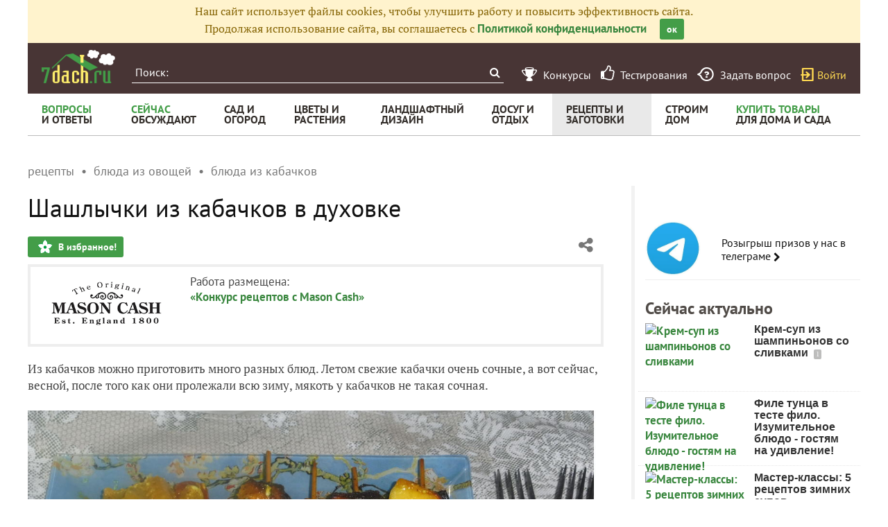

--- FILE ---
content_type: text/html; charset=utf-8
request_url: https://recepty.7dach.ru/28101959NaTa/shashlychki-iz-kabachkov-v-duhovke-252639.html
body_size: 18854
content:




<!doctype html>
<html class="no-js" lang="ru">
<head>
	
	<meta charset="utf-8"/>
	<meta http-equiv="X-UA-Compatible" content="IE=edge"/>
			<meta name="viewport" content="width=device-width, initial-scale=1.0">
			<meta HTTP-EQUIV="Access-Control-Allow-Origin" CONTENT="https://relap.io">
	
		<meta property="og:type" content="website" />

					<meta property="og:image" content="https://img.7dach.ru/image/500-300/44/99/36/2020/05/07/9f382b.jpg"/>
			<meta property="og:image:width" content="500"/><meta property="og:image:height" content="300"/>
		
											<meta property="yandex_recommendations_title" content="Шашлычки из кабачков в духовке"/>
		
					
					
		<script>window.yaContextCb = window.yaContextCb || []</script>
		<script src="https://yandex.ru/ads/system/context.js" async></script>

		<!--AdFox START-->
		<!--7dachru-->
		<!--Площадка: 7dach.ru / * / *-->
		<!--Тип баннера: Fullscreen-->
		<!--Расположение: верх страницы-->
		<div id="adfox_1734624491891295"></div>
		<script>
			window.yaContextCb.push(()=>{
				Ya.adfoxCode.create({
					ownerId: 277363,
					containerId: 'adfox_1734624491891295',
					type: 'fullscreen',
					platform: 'touch',
					params: {
						pp: 'g',
						ps: 'czqr',
						p2: 'gkja'
					}
				})
			})
		</script>
	
	<meta name="description" content="Из кабачков можно приготовить много разных блюд. Летом свежие кабачки очень сочные, а вот сейчас, весной, после того как они"/>
	<meta property="og:title" content="Шашлычки из кабачков в духовке - пошаговый рецепт приготовления с фото"/>
	<meta property="fb:app_id" content="158275640990620"/>
	<meta property="fb:pages" content="145846922251311" />
	<meta name="p:domain_verify" content="33d44a426fa435063e6ea79397d278a8"/>
	<link rel="manifest" href="/manifest.json">
	<meta name="theme-color" content="#439d48">
	<title>Шашлычки из кабачков в духовке - пошаговый рецепт приготовления с фото</title>

			<link href="https://recepty.7dach.ru/templates/skin/banana/images/favicon.ico?v=5" rel="shortcut icon" />
	
	<link rel="search" type="application/opensearchdescription+xml" href="https://7dach.ru/search/opensearch/" title="7dach.ru" />

			<link rel="alternate" type="application/rss+xml" href="https://7dach.ru/rss/comments/252639/" title="Шашлычки из кабачков в духовке" />
	
			<link rel="canonical" href="https://recepty.7dach.ru/28101959NaTa/shashlychki-iz-kabachkov-v-duhovke-252639.html" />
		<meta property="og:url" content="https://recepty.7dach.ru/28101959NaTa/shashlychki-iz-kabachkov-v-duhovke-252639.html"/>
	
	
	
			<link rel="amphtml" href="https://recepty.7dach.ru/28101959NaTa/shashlychki-iz-kabachkov-v-duhovke-252639.amp.html"/>
	
	
	
	
					
	<link rel="preload" as="image" href="https://img.7dach.ru/image/600/44/99/36/2020/05/07/9f382b.jpg" imagesrcset="https://img.7dach.ru/image/400/44/99/36/2020/05/07/9f382b.jpg 400w, https://img.7dach.ru/image/600/44/99/36/2020/05/07/9f382b.jpg 600w, https://img.7dach.ru/image/900/44/99/36/2020/05/07/9f382b.jpg 900w, https://img.7dach.ru/image/1200/44/99/36/2020/05/07/9f382b.jpg 1200w">

		
		<script type="text/javascript">!function(){var t=document.createElement("script");t.type="text/javascript",t.async=!0,t.src='https://vk.com/js/api/openapi.js?169',t.onload=function(){VK.Retargeting.Init("VK-RTRG-1290418-eKTHj"),VK.Retargeting.Hit()},document.head.appendChild(t)}();</script>
	

	<link rel='preload' as='style' href='/cache/1106-2stopic.css?v=1106-2'><link rel='stylesheet' type='text/css' href='/cache/1106-2stopic.css?v=1106-2' />
	
	<!-- no additional css -->

	<script type="text/javascript">
		
		var d7 = d7||{};
		

		var DIR_WEB_ROOT 			= 'https://7dach.ru';
var DIR_WEB_RECEPTY         = 'https://recepty.7dach.ru';
var DIR_STATIC_SKIN 		= 'https://recepty.7dach.ru/templates/skin/banana';
var DIR_ROOT_ENGINE_LIB 	= 'https://7dach.ru/engine/lib';
var LIVESTREET_SECURITY_KEY = 'af77e81a9e7c360e209bd919b1cf31d0';
var SESSION_ID				= 'mrtduqt9s0aj2r1ucsmbs05kr6';
var BLOG_USE_TINYMCE		= '1';
var YANDEX_SEARCHID         = '2461407';
var SITE_PROJECT            = 'recepty';

window.dataLayer = window.dataLayer || [];
function gtag(){ dataLayer.push(arguments); }

var _gaq = _gaq || { };

_gaq.push = function(params){
	if (params[0] == '_trackPageview') {
		gtag('event', 'page_view', { 'page_path': params[1] });
	} else {
		let googleParams = {
			'event_category': params[1],
			'event_label': params[3]
		};
		if (typeof params[4] != "undefined") {
			googleParams['value'] = params[4];
		}
		//console.log([params[2], googleParams]);
		gtag('event', params[2], googleParams);
	}
};

		var aRouter = {
			tag:'/tag/',market:'/market/',ajax:'/ajax/',people:'/people/',settings:'/settings/',feed:'/feed/',admin:'/admin/',openid_settings:'/openid_settings/', gallery:'/gallery/', blog:'/blog/',
			talk:'/talk/', academy:'/academy/', moderation:'/moderation/', contest:'/contest/', registration:'/registration/', topic:'/topic/'
		};

				var USER_ADMIN = false;
		var USER_ID = false;
		var USER_MAIL = false;
		
		d7.USER_ADMIN = USER_ADMIN;
		d7.USER_ID = USER_ADMIN;
		d7.USER_MAIL = USER_MAIL;

						var HB_CONTEXT = {
			tag_month: "yanvar",
			li_referrer: escape(document.referrer),
			li_screen: ((typeof(screen)==="undefined")?"":
					";s"+screen.width+"*"+screen.height+"*"+(screen.colorDepth?
							screen.colorDepth:screen.pixelDepth)),
			li_url: escape(document.URL),
			li_random: Math.random(),
			ls_action: "blog",
			ls_event: "mason_cash_2020",
			is_root_page: false,
			is_actual_page: false,
			is_comments_page: false,
			is_questions_page: false,
			is_contest_page: false,
			is_recipee_page: false,
			is_exchange_page: false,
			is_help_page: false,
		};

				var TOPIC_ID 		= 252639;
		var TOPIC_SEGMENT_ID= 4;
		
				
				var MAIN_TAG = 'блюда из кабачков';
		var MAIN_TAG_MORPHS = {"Р":"блюд из кабачков","Д":"блюдам из кабачков","В":"блюда из кабачков","Т":"блюдами из кабачков","П":"блюдах из кабачков","П-о":"о блюдах из кабачков"};
		
		d7.TOPIC_ID = TOPIC_ID;
		d7.TOPIC_SEGMENT_ID = TOPIC_SEGMENT_ID;
		d7.MAIN_TAG = MAIN_TAG;
		d7.MAIN_TAG_MORPHS = MAIN_TAG_MORPHS;
				var SHOW_ADS = true;
		d7.SHOW_ADS = SHOW_ADS;
		var GEO_CC = '';
		d7.GEO_CC = GEO_CC;
		var AB_TEST = 'B';
				var RECAPTCHA_SITE_KEY = '6LecqDEUAAAAADDwnH5-lGWHV7LReO4RgWQdihKC';
		d7.RECAPTCHA_SITE_KEY = RECAPTCHA_SITE_KEY;
		var RECAPTCHA_ENABLED = true;
		d7.RECAPTCHA_ENABLED = RECAPTCHA_ENABLED;
		var LS_ROUTER_ACTION = 'blog';
		var LS_ROUTER_EVENT = 'mason_cash_2020';
		
		var tinyMCE = false;

		var $ = function(f){
			if (typeof f==='function') {
				var w = window, n = 'd7onl';
				w[n] = w[n] || [];
				w[n].push(f);
			}
		};
		var $Ready = function(f){
			if (typeof f==='function') {
				var w = window, n = 'd7ojqr';
				w[n] = w[n] || [];
				w[n].push(f);
			}
		};
		window.addEventListener('DOMContentLoaded', function (et){
			var a = window['d7onl'] || [];
			for(var i=0; i<a.length;i++){a[i](et);}

		});
		window.addEventListener('load', function (et){
			var a = window['d7ojqr'] || [];
			for(var i=0; i<a.length;i++){a[i](jQuery);}
		});

		d7.isDesktop = function(){
			return (!$('body').hasClass('mobile-enabled') || (screen.width && screen.width>=720));
		};
		d7.isMobile = function(){ return !d7.isDesktop();};
		d7.jquiQueue = [];
		d7.jqReady = function(f){
			d7.jquiQueue.push(f);
		};
		d7.addScript = function(src, callback) {
			var script = document.createElement('script');
			script.src = src;
			script.async = true;
			document.body.appendChild(script);
			if (callback) script.onload = function(){
				callback();
			}
		};
		d7.withHandlebars = function(callback){
			if (typeof Handlebars==='undefined') {
				d7.addScript('/engine/lib/external/handlebars.runtime.min.js');
				d7.addScript('/templates/skin/banana/js/handlebars.js', callback);
			}else{
				callback();
			}
		};
		d7.jquiLoaded = function () {
			for(var i=0; i<d7.jquiQueue.length;i++){
				d7.jquiQueue[i]();
			}
		};

		d7.ADS_FULLSCREEN_LOADED = false;

		
		$Ready(function() {
			ls.lang.load({"blog_join":"\u041f\u043e\u0434\u043f\u0438\u0441\u0430\u0442\u044c\u0441\u044f \u043d\u0430 \u0436\u0443\u0440\u043d\u0430\u043b","blog_leave":"\u041f\u043e\u043a\u0438\u043d\u0443\u0442\u044c"});
			ls.registry.set('comment_max_tree',5);
			ls.registry.set('block_stream_show_tip',true);
		});
	</script>

	
	
	
									<script async type="text/javascript" src="//s.luxcdn.com/t/218522/360_light.js"></script>
			
		
					<script async src="https://lenta.sparrow.ru/js/loader.js"></script>
	
	<script type="text/javascript">
	/* inj header Native actions */
    $Ready(function(){
                    ls.registry.set('user_is_authorization',false);
            });

</script>


</head>

	
	
		
<body class=" ls-user-role-guest ls-user-role-not-admin mobile-enabled has-floating-hat">

	
	<script>(function(){function a(){__clADF__.adxAllowed(0)}var b=window,c=b.document,d=c.getElementsByTagName('head')[0];d||(d=c.createElement('head'),b.appendChild(d)),b.__clADF__={state:0,loaded:0,adxAllowed:function(a){if(1!=this.loaded){n='adfoxAsyncParams',b[n]&&b[n].forEach(function(b){b.params.pk=a}),n1=n+'Scroll',b[n1]&&b[n1].forEach(function(b){b[0].params.pk=a}),n1=n+'Adaptive',b[n1]&&b[n1].forEach(function(b){b[0].params.pk=a}),n='Adaptive',b[n]&&b[n].forEach(function(b){b[0].params.pk=a}),this.state=a;var d=document.createElement('script');d.setAttribute('src','https://yastatic.net/pcode/adfox/loader.js'),d.setAttribute('async','async');var e=c.getElementsByTagName('head')[0];e||(e=c.createElement('head'),b.appendChild(e)),e.appendChild(d),this.loaded=1}}};var e=c.createElement('script');e.setAttribute('src','//clickiocdn.com/hbadx/?f=__clADF__&rt='+new Date().getTime()+'&site_id=218522&title='+encodeURIComponent(c.title)+'&r='+encodeURIComponent(c.referrer)),e.setAttribute('async','async'),e.onreadystatechange=function(){'loaded'!=this.readyState&&'complete'!=this.readyState&&setTimeout(a,0)},e.onerror=function(){setTimeout(a,0)},d.appendChild(e),setTimeout(a,3e3)})();</script>


	<script src="https://recepty.7dach.ru/templates/skin/banana/js/adfox.js?v=5"></script>


	


						
				<script class='__lxGc__' type='text/javascript'>
					((__lxGc__=window.__lxGc__||{'s':{},'b':0})['s']['_218522']=__lxGc__['s']['_218522']||{'b':{}})['b']['_706397']={'i':__lxGc__.b++};
				</script>
			


			<!--AdFox START-->
			<!--7dachru-->
			<!--Площадка: 7dach.ru / * / *-->
			<!--Тип баннера: Fullscreen-->
			<!--Расположение: верх страницы-->
			<div id="adfox_1734624491891295"></div>
			<script>
				window.yaContextCb.push(()=>{
					Ya.adfoxCode.create({
						ownerId: 277363,
						containerId: 'adfox_1734624491891295',
						type: 'fullscreen',
						platform: 'touch',
						params: {
							pp: 'g',
							ps: 'czqr',
							p2: 'gkja'
						}
					})
				})
			</script>
			
			
	



	

											
        
    

    
                    




        
	

						    <div class="js-habitomato lazyload habitomato habitomato_background"
         id="habitomato-39-447-513"
         data-type="html"
         data-id="513"
         data-code="background"
         data-campaign-code="background" data-main="1"         data-place-code="background"
         data-url="">
        <script>
 if (window.innerWidth >= 1200) {
 	adfoxAdd([{
 		ownerId: 277363,
 		containerId: 'adfox_158618747970045202',
 		params: {
 			pp: 'g',
 			ps: 'czqr',
 			p2: 'gtnx'
 		},
 		onRender: function() {
 			$('body').addClass('adfox-background');
 		}
 	}]);
 }
 </script>
    </div>   
                    <div id="adfox_158618747970045202"></div>
            					


<div id="outer_container">
	
	
	
				
	
	<div id="container" class="">

		
					<div style="background-color:#fff3cd; color: #856404; padding: 5px 10px; text-align: center;">
				Наш сайт использует файлы cookies, чтобы улучшить работу и повысить эффективность сайта.<br/>
				Продолжая использование сайта, вы соглашаетесь с <a href="https://7dach.ru/page/privacy/" target="_blank">Политикой конфиденциальности</a>
				<span class="button button_primary button-small"
					  style="margin-left: 15px; cursor: pointer;"
					  onclick="$(this).parent().hide(); $.cookie('privacy_accept', 1, {
							  expires : 365,
							  path: '/',
							  domain: '.7dach.ru'
							  });">ок</span>
			</div>
		
					<div class="nav header-top js-header-top">
    <div class="header-top__left">
        <span class="header-top__mobile-menu js-header-top-mobile-menu">
            <i class="fa fa-bars"></i>
        </span>
        <a class="header-top__logo" href="https://7dach.ru" title="Клуб любителей дачи 7dach.ru" alt="Клуб любителей дачи 7dach.ru"></a>

		
        <form class="header-top__search js-header-top-search" action="https://7dach.ru/tag/" method="GET">
            <input class="header-top__search-input js-header-top-search-input" type="text" placeholder="Поиск:" name="q"/>
            <button class="header-top__search-submit" type="submit" value="Найти" title="Искать!">
                <span class="fa fa-search"></span>
            </button>
        </form>
    </div>
    <div class="header-top__menu js-header-top-menu">
		<span class="header-top-menu-item header-top-menu-item_mobile_hidden">
			<a href="#" data-url="https://7dach.ru/page/contests/"
			   data-qa-label="Конкурсы" class="icomoon icomoon_contest" title="Конкурсы">
				<span class="header-top-menu-item__text">Конкурсы</span>
			</a>
		</span>

		<span class="header-top-menu-item header-top-menu-item_mobile_hidden">
			<a href="#" data-url="https://7dach.ru/page/testirovanie/"
			   data-qa-label="Тестирования" title="Тестирования">
				<span class="header-top-menu-item__text"><i class="fa fa-thumbs-o-up" style="font-size: 23px;"></i> &nbsp;Тестирования</span>
			</a>
		</span>
		
			
			<span class="header-top-menu-item header-top-menu-item_mobile_hidden">
				<a href="#" data-url="https://7dach.ru/topic/add/?blog_id=68" title="Задать вопрос"
				   data-qa-label="Задать вопрос"
				   class="icomoon icomoon_question">
					<span class="header-top-menu-item__text">Задать вопрос</span>
				</a>
			</span>

			
		
                    <span class="header-top-menu-item voiti header-top-menu-item_mobile_hidden">
                <a rel="nofollow" href="https://7dach.ru/login/" data-qa-label="guest_login"
                   class="icomoon icomoon_sign-in js-login-form-show" title="Войти">Войти</a>
            </span>
            </div>
</div>

    <div class="floating-hat FloatingHat">
        <div class="floating-hat__left">
            <a href="https://7dach.ru"
               title="Клуб любителей дачи 7dach.ru"
               alt="Клуб любителей дачи 7dach.ru"
               class="floating-hat__logo"></a>
            <div class="floating-hat__index FloatingHat-Index">
                <i class="fa fa-lg fa-bars"></i>
                <div class="floating-hat__index-text FloatingHat-IndexText">
                </div>
            </div>
            <form action="/tag/" method="GET" class="floating-hat__search FloatingHat-Search">
                <input class="floating-hat__search-input FloatingHat-SearchText" type="text" placeholder="Поиск:" name="q">
                <button type="submit" class="floating-hat__search-button FloatingHat-SearchButton"></button>
            </form>
        </div>
		        <div class="floating-hat__right">
            <div class="floating-hat__social">
                <!-- Yandex Share Buttons -->
                                                <div class="ya-share2" data-services="collections,vkontakte,odnoklassniki,gplus" data-counter=""></div>
                <!-- /buttons -->
            </div><button class="floating-hat__button floating-hat__button_favorites FloatingHat-Favorites"
                          data-topic-id="252639"
                          title="Добавить в Избранное">В избранное</button>
            <button class="floating-hat__button floating-hat__button_thank FloatingHat-Thank"
                    data-topic-title="Шашлычки из кабачков в духовке"
                    data-topic-rating="9"
                    data-topic-id="252639"
                    data-id="vote_button_topic_252639"
                    title="Сказать спасибо автору">Спасибо</button>
        <span class="FloatingHat-Share floating-hat__share"
              data-topic-title="Шашлычки из кабачков в духовке"><i class="fa fa-share-alt"></i></span>
            <span class="FloatingHat-ArrowUp floating-hat__arrow-up"><i class="fa fa-lg fa-arrow-up"></i></span>
        </div>
    </div>
    <div class="floating-hat-share-block FloatingHat-ShareBlock">
        <div class="floating-hat-share-block__title">
            Поделиться ссылкой
        </div>
        <div class="floating-hat-share-block__buttons">
                        <div class="ya-share2" data-services="collections,vkontakte,odnoklassniki,gplus" data-counter=""></div>
        </div>
    </div>
						<div class="nav" id="all_nav">
    <div class="nav-left clearfix">
        
<ul class="menu">
    <li class="fl-menu-now">
        <a href="https://7dach.ru/tag/new/voprosy/"><div>Вопросы <span>и&nbsp;ответы</span></div></a>
    </li>
    <li class="fl-menu-now">
        <a href="https://7dach.ru/comments/"><div>Сейчас <span>обсуждают</span></div></a>
    </li>
    <li >
        <a href="https://7dach.ru/tag/sad-i-ogorod/"><div>сад&nbsp;и <span>огород</span></div></a>
        <span class="fl-menu-underline"></span>
    </li>
    <li >
        <a href="https://7dach.ru/tag/cvety-i-klumby/"><div>Цветы&nbsp;и <span>растения</span></div></a>
        <span class="fl-menu-underline"></span>
    </li>
    <li >
    <a href="https://7dach.ru/tag/landshaftnyy-dizayn/"><div>ландшафтный <span>дизайн</span></div></a>
        <span class="fl-menu-underline"></span>
    </li>
        <li >
        <a href="https://7dach.ru/tag/dosug-i-otdyh/"><div>досуг&nbsp;и <span>отдых</span></div></a>
        <span class="fl-menu-underline"></span>
    </li>
    <li class="active">
        <a href="https://recepty.7dach.ru"><div>рецепты&nbsp;и <span>заготовки</span></div></a>
        <span class="fl-menu-underline"></span>
    </li>
    <li >
        <a href="https://7dach.ru/tag/stroim-dom/"><div>строим <span>дом</span></div></a>

        <span class="fl-menu-underline"></span>
    </li>
    <li class="fl-menu-now ">
        <a href="https://7dach.ru/market/"><div>Купить&nbsp;товары <span>для&nbsp;дома&nbsp;и&nbsp;сада</span></div></a>
    </li>
</ul>
    </div>
</div>
<div class="main-wrapper">

    


<div style="width: 100%; text-align: center" id="top_banner">


											


    
	
        						            <div style="width: 100%; position: relative;" class="clearfix">
								

						    <div class="js-habitomato lazyload habitomato habitomato_topline"
         id="habitomato-18-397-457"
         data-type="html"
         data-id="457"
         data-code="topline"
         data-campaign-code="topline" data-main="1"         data-place-code="topline"
         data-url="">
        <div id='adfox_154400459353638946'></div>
<script>
if (window.outerHeight < 1000) {
    var params = {pp: 'g', ps: 'czqr', p2: 'hejp'};
} else {
    var params = {pp: 'g', ps: 'czqr', p2: 'geua'};
}

adfoxAdd([{
    ownerId: 277363,
    containerId: 'adfox_154400459353638946',
    params: params
}]);
</script>
    </div>   
    								</div>
        
    </div>








            <div class="topic-breadcrumbs"
             itemscope="" itemtype="http://schema.org/BreadcrumbList">
            <span itemprop="itemListElement" itemscope="" itemtype="http://schema.org/ListItem" class="topic-breadcrumbs__item-wrapper"><a itemprop="item" class="topic-breadcrumbs__link" data-ga-category="breadcrumbs" data-ga-action="blog" data-ga-label="рецепты" href="https://recepty.7dach.ru"><span itemprop="name" class="topic-breadcrumbs__item">рецепты</span></a><meta itemprop="position" content="1" /></span><span itemprop="itemListElement" itemscope="" itemtype="http://schema.org/ListItem" class="topic-breadcrumbs__item-wrapper"><a itemprop="item" class="topic-breadcrumbs__link" data-ga-category="breadcrumbs" data-ga-action="blog" data-ga-label="блюда из овощей" href="https://recepty.7dach.ru/tag/blyuda-iz-ovoschey/"><span itemprop="name" class="topic-breadcrumbs__item">блюда из овощей</span></a><meta itemprop="position" content="2" /></span><span itemprop="itemListElement" itemscope="" itemtype="http://schema.org/ListItem" class="topic-breadcrumbs__item-wrapper"><a itemprop="item" class="topic-breadcrumbs__link" data-ga-category="breadcrumbs" data-ga-action="blog" data-ga-label="блюда из кабачков" href="https://recepty.7dach.ru/tag/blyuda-iz-kabachkov/"><span itemprop="name" class="topic-breadcrumbs__item">блюда из кабачков</span></a><meta itemprop="position" content="3" /></span>        </div>
    
									
<div id="wrapper" >
    <div id="content" role="main" itemscope itemtype="http://schema.org/Recipe"  >
		    	

	    
			


	
			            
    <div class="document-item-topic topic-type-topic js-topic js-7pisem-topic" data-topic-id="252639">
    <a name="topicHead" class="anchor-h1 floating-hat-anchor" data-title="Шашлычки из кабачков в духовке"></a>
                
    <h1 class="topic-title" itemprop="name">Шашлычки из кабачков в духовке</h1>

	
			<div class="js-topic-top-controls">
    <div class="document-item-buttons">
        <span class="document-item-buttons-group document-item-buttons-group_left">
            <button type="button" class="button button_primary button_favourite"
                    data-ga-category="topic" data-ga-action="top_favourite" data-ga-label="Шашлычки из кабачков в духовке - пошаговый рецепт приготовления с фото"
                    onclick="ls.favourite.showFavouriteWindow(this, 252639, 'topic');">
                В избранное!
            </button>
                                            </span>
        <span class="document-item-buttons-group document-item-buttons-group_right">
            <span class="profile-share js-habicasa-popup" data-type="cover">
                <i class="fa fa-share-alt"></i>
                <div class="js-habicasa-popup-body habicasa-popup-body">
                    <div class="habicasa-popup-content-block">
                        <div class="habicasa-popup-content-note">Поделиться ссылкой</div>
                                                <div class="ya-share2"
                             data-services="collections,vkontakte,odnoklassniki,gplus"
							                              data-counter=""
                             data-image="https://7dach.ru/image/500-300/44/99/36/2020/05/07/9f382b.jpg"
                             data-url="https://recepty.7dach.ru/28101959NaTa/shashlychki-iz-kabachkov-v-duhovke-252639.html"></div>
                    </div>
                    <div class="habicasa-popup-content-block">
                        <div class="habicasa-popup-content-note">Копировать ссылку</div>
                        <input type="text" class="input-text input-width-250" data-selection="true"
                               value="https://recepty.7dach.ru/28101959NaTa/shashlychki-iz-kabachkov-v-duhovke-252639.html">
                    </div>
                </div>
            </span>
                                                                                            </span>
    </div>
</div>
<script>
    $Ready(function() {
        var $topicTopControls = $(".js-topic-top-controls");
        $topicTopControls.find('.js-habicasa-popup').each(function(i, el) {
        	ls.habicasaPopup($(el));
        });
        ls.setupGaClicks($topicTopControls);
    });
</script>
	
            <div class="topic-top-context-desc">
			<a style="display: block; float: left; margin-right: 20px" href="https://7dach.ru/blog/mason_cash_2020/"><img src="https://img.7dach.ru/uploads/images/03/69/46/2020/04/01/avatar_blog_495847_1200.png" style="max-width: 200px;"></a>			<div style="min-width: 200px; float: left">Работа размещена:<br/><a href="https://7dach.ru/blog/mason_cash_2020/">«Конкурс рецептов с Mason Cash»</a></div>
			<div style="clear:both"></div>
        </div>
	

					<div class="topic-content text">
    
                        
                
    <div itemprop="recipeInstructions" class="topic-text clearfix">
                                <section class="js-mediator-article">Из кабачков можно приготовить много разных блюд. Летом свежие кабачки очень сочные, а вот сейчас, весной, после того как они пролежали всю зиму, мякоть у кабачков не такая сочная.<em><br/>
<br/>
<img src="https://img.7dach.ru/image/600/44/99/36/2020/05/07/9f382b.jpg" alt="Шашлычки из кабачков" srcset="https://img.7dach.ru/image/400/44/99/36/2020/05/07/9f382b.jpg 400w, https://img.7dach.ru/image/600/44/99/36/2020/05/07/9f382b.jpg 600w, https://img.7dach.ru/image/900/44/99/36/2020/05/07/9f382b.jpg 900w, https://img.7dach.ru/image/1200/44/99/36/2020/05/07/9f382b.jpg 1200w" itemprop="image" width="100%"><br/>
Шашлычки из кабачков<br/>
</em><br/>
Я люблю готовить кабачки в духовке. Предлагаю простой рецепт из кабачков, приготовленных в духовке — это шашлычки из кабачков.<br/>
<br/>
Время приготовления 40-60 минут.<br/>
<br/>
<a name="ingredienty" class="anchor-h3"></a><h3>Ингредиенты</h3><ul><li>Кабачок — 1 шт.</li><li>Соль, специи — по вкусу </li><li>Сметана — 3-4 ст. ложки</li><li>Растительное масло — 2 ст. ложки</li><li>Томаты черри — 20 шт. (замороженные)</li><li>Вода — 4 ст. ложки</li></ul><br/>
<a name="prigotovlenie" class="anchor-h3"></a><h3>Приготовление</h3>Я взяла небольшой кабачок, почистила его, а затем нарезала небольшими кусочками. <br/>
<em><br/>
<img class="lazyload" src="https://7dach.ru/uploads/images/topic/loading830x630.svg" data-src="https://img.7dach.ru/image/600/44/99/36/2020/05/07/bf5fa1.jpg" alt="Кабачок" data-srcset="https://img.7dach.ru/image/400/44/99/36/2020/05/07/bf5fa1.jpg 400w, https://img.7dach.ru/image/600/44/99/36/2020/05/07/bf5fa1.jpg 600w, https://img.7dach.ru/image/900/44/99/36/2020/05/07/bf5fa1.jpg 900w, https://img.7dach.ru/image/1200/44/99/36/2020/05/07/bf5fa1.jpg 1200w" width="100%"><br/>
<em>Кабачок<br/>
<br/>
<img class="lazyload" src="https://7dach.ru/uploads/images/topic/loading830x630.svg" data-src="https://img.7dach.ru/image/600/44/99/36/2020/05/07/7e729b.jpg" alt="Порезала кабачки на куски" data-srcset="https://img.7dach.ru/image/400/44/99/36/2020/05/07/7e729b.jpg 400w, https://img.7dach.ru/image/600/44/99/36/2020/05/07/7e729b.jpg 600w, https://img.7dach.ru/image/900/44/99/36/2020/05/07/7e729b.jpg 900w, https://img.7dach.ru/image/1200/44/99/36/2020/05/07/7e729b.jpg 1200w" width="100%"><br/>
<em>Порезала кабачок на куски<br/>
</em></em></em><br/>
Сложила кусочки кабачка в емкость, посолила, посыпала специями и налила 2 ст. ложки растительного масла. Все перемешала и оставила на 20 минут.<br/>
<em><em><br/>
<img class="lazyload" src="https://7dach.ru/uploads/images/topic/loading830x630.svg" data-src="https://img.7dach.ru/image/600/44/99/36/2020/05/07/53f607.jpg" alt="Кабачки со специями" data-srcset="https://img.7dach.ru/image/400/44/99/36/2020/05/07/53f607.jpg 400w, https://img.7dach.ru/image/600/44/99/36/2020/05/07/53f607.jpg 600w, https://img.7dach.ru/image/900/44/99/36/2020/05/07/53f607.jpg 900w, https://img.7dach.ru/image/1200/44/99/36/2020/05/07/53f607.jpg 1200w" width="100%"><br/>
<em>Специи</em><br/>
<br/>
<img class="lazyload" src="https://7dach.ru/uploads/images/topic/loading830x630.svg" data-src="https://img.7dach.ru/image/600/44/99/36/2020/05/07/ed6bf7.jpg" alt="Специи и кабачок" data-srcset="https://img.7dach.ru/image/400/44/99/36/2020/05/07/ed6bf7.jpg 400w, https://img.7dach.ru/image/600/44/99/36/2020/05/07/ed6bf7.jpg 600w, https://img.7dach.ru/image/900/44/99/36/2020/05/07/ed6bf7.jpg 900w, https://img.7dach.ru/image/1200/44/99/36/2020/05/07/ed6bf7.jpg 1200w" width="100%"><br/>
<em>Специи и кабачок </em><br/>
<br/>
<img class="lazyload" src="https://7dach.ru/uploads/images/topic/loading830x630.svg" data-src="https://img.7dach.ru/image/600/44/99/36/2020/05/07/fc6a4b.jpg" alt="Все перемешала" data-srcset="https://img.7dach.ru/image/400/44/99/36/2020/05/07/fc6a4b.jpg 400w, https://img.7dach.ru/image/600/44/99/36/2020/05/07/fc6a4b.jpg 600w, https://img.7dach.ru/image/900/44/99/36/2020/05/07/fc6a4b.jpg 900w, https://img.7dach.ru/image/1200/44/99/36/2020/05/07/fc6a4b.jpg 1200w" width="100%"><br/>
<em>Все перемешала с растительным маслом<br/>
</em></em></em><br/>
Взяла деревянные шпажки, поочередно надела на них кусочки кабачка и томаты черри. Томаты у меня были замороженные.<br/>
<br/>
<em><em><img class="lazyload" src="https://7dach.ru/uploads/images/topic/loading830x630.svg" data-src="https://img.7dach.ru/image/600/44/99/36/2020/05/07/062fe3.jpg" alt="Куски кабачка на деревянных шпажках" data-srcset="https://img.7dach.ru/image/400/44/99/36/2020/05/07/062fe3.jpg 400w, https://img.7dach.ru/image/600/44/99/36/2020/05/07/062fe3.jpg 600w, https://img.7dach.ru/image/900/44/99/36/2020/05/07/062fe3.jpg 900w, https://img.7dach.ru/image/1200/44/99/36/2020/05/07/062fe3.jpg 1200w" width="100%"><br/>
<em>Куски кабачка на деревянных шпажках<br/>
</em></em></em><br/>
Часть кусочков кабачка у меня осталась. Я выложила эти кусочки на дно емкости для запекания, а также в емкость положила оставшиеся томаты черри. Налила 4 ст. ложки воды.<br/>
<br/>
<em><em><img class="lazyload" src="https://7dach.ru/uploads/images/topic/loading830x630.svg" data-src="https://img.7dach.ru/image/600/44/99/36/2020/05/07/b12ad5.jpg" alt="Укладываем шашлычки" data-srcset="https://img.7dach.ru/image/400/44/99/36/2020/05/07/b12ad5.jpg 400w, https://img.7dach.ru/image/600/44/99/36/2020/05/07/b12ad5.jpg 600w, https://img.7dach.ru/image/900/44/99/36/2020/05/07/b12ad5.jpg 900w, https://img.7dach.ru/image/1200/44/99/36/2020/05/07/b12ad5.jpg 1200w" width="100%"><br/>
<em>Укладываем кусочки кабачка на дно<br/>
</em></em></em><br/>
Положила шашлычки из кабачков на бортики емкости для запекания и отправила в разогретую до 180°С духовку на 20 минут.<br/>
<br/>
<em><em><em><img class="lazyload" src="https://7dach.ru/uploads/images/topic/loading830x630.svg" data-src="https://img.7dach.ru/image/600/44/99/36/2020/05/07/f91de5.jpg" alt="Укладываем шашлычки" data-srcset="https://img.7dach.ru/image/400/44/99/36/2020/05/07/f91de5.jpg 400w, https://img.7dach.ru/image/600/44/99/36/2020/05/07/f91de5.jpg 600w, https://img.7dach.ru/image/900/44/99/36/2020/05/07/f91de5.jpg 900w, https://img.7dach.ru/image/1200/44/99/36/2020/05/07/f91de5.jpg 1200w" width="100%"><br/>
<em>Укладываем шашлычки</em><br/>
<br/>
<img class="lazyload" src="https://7dach.ru/uploads/images/topic/loading830x630.svg" data-src="https://img.7dach.ru/image/600/44/99/36/2020/05/07/31dd93.jpg" alt="Запекаем" data-srcset="https://img.7dach.ru/image/400/44/99/36/2020/05/07/31dd93.jpg 400w, https://img.7dach.ru/image/600/44/99/36/2020/05/07/31dd93.jpg 600w, https://img.7dach.ru/image/900/44/99/36/2020/05/07/31dd93.jpg 900w, https://img.7dach.ru/image/1200/44/99/36/2020/05/07/31dd93.jpg 1200w" width="100%"><br/>
<em>Запекаем</em><br/>
</em></em></em><br/>
Затем вынула кабачки из духовки, полила сверху сметаной и снова отправила на 10 минут в духовку.<br/>
<br/>
<em><em><em><img class="lazyload" src="https://7dach.ru/uploads/images/topic/loading830x630.svg" data-src="https://img.7dach.ru/image/600/44/99/36/2020/05/07/1d5b1f.jpg" alt="Вынимаем из духовки" data-srcset="https://img.7dach.ru/image/400/44/99/36/2020/05/07/1d5b1f.jpg 400w, https://img.7dach.ru/image/600/44/99/36/2020/05/07/1d5b1f.jpg 600w, https://img.7dach.ru/image/900/44/99/36/2020/05/07/1d5b1f.jpg 900w, https://img.7dach.ru/image/1200/44/99/36/2020/05/07/1d5b1f.jpg 1200w" width="100%"><br/>
<em>Вынимаем из духовки</em><br/>
<br/>
<img class="lazyload" src="https://7dach.ru/uploads/images/topic/loading830x630.svg" data-src="https://img.7dach.ru/image/600/44/99/36/2020/05/07/e66082.jpg" alt="Выкладываем сверху сметану" data-srcset="https://img.7dach.ru/image/400/44/99/36/2020/05/07/e66082.jpg 400w, https://img.7dach.ru/image/600/44/99/36/2020/05/07/e66082.jpg 600w, https://img.7dach.ru/image/900/44/99/36/2020/05/07/e66082.jpg 900w, https://img.7dach.ru/image/1200/44/99/36/2020/05/07/e66082.jpg 1200w" width="100%"><br/>
<em>Выкладываем сверху сметану</em><br/>
</em></em></em><br/>
Поставила кабачки подрумяниваться уже при 200°С.<br/>
<br/>
<em><em><em><img class="lazyload" src="https://7dach.ru/uploads/images/topic/loading830x630.svg" data-src="https://img.7dach.ru/image/600/44/99/36/2020/05/07/4d0b8b.jpg" alt="Кабачки приготовленные в духовке" data-srcset="https://img.7dach.ru/image/400/44/99/36/2020/05/07/4d0b8b.jpg 400w, https://img.7dach.ru/image/600/44/99/36/2020/05/07/4d0b8b.jpg 600w, https://img.7dach.ru/image/900/44/99/36/2020/05/07/4d0b8b.jpg 900w, https://img.7dach.ru/image/1200/44/99/36/2020/05/07/4d0b8b.jpg 1200w" width="100%"><br/>
<em>Кабачки, приготовленные в духовке<br/>
</em></em></em></em><br/>
Муж ел запеченные кабачки, которые были внизу — в емкости для запекания, а я — те, что были приготовлены на шпажках. Кушали их с соусом, этот соус был приготовлен из домашней сметаны с чесноком и укропом.<br/>
<br/>
<em><em><em><img class="lazyload" src="https://7dach.ru/uploads/images/topic/loading830x630.svg" data-src="https://img.7dach.ru/image/600/44/99/36/2020/05/07/b379d7.jpg" alt="Шашлычки из кабачков" data-srcset="https://img.7dach.ru/image/400/44/99/36/2020/05/07/b379d7.jpg 400w, https://img.7dach.ru/image/600/44/99/36/2020/05/07/b379d7.jpg 600w, https://img.7dach.ru/image/900/44/99/36/2020/05/07/b379d7.jpg 900w, https://img.7dach.ru/image/1200/44/99/36/2020/05/07/b379d7.jpg 1200w" width="100%"><br/>
<em>Шашлычки из кабачков</em><br/>
</em></em></em><br/>
Приятного аппетита!<em><br/>
<br/>
<img class="lazyload" src="https://7dach.ru/uploads/images/topic/loading830x630.svg" data-src="https://img.7dach.ru/image/600/44/99/36/2020/05/07/b4f10b.jpg" alt="Шашлычки из кабачков" data-srcset="https://img.7dach.ru/image/400/44/99/36/2020/05/07/b4f10b.jpg 400w, https://img.7dach.ru/image/600/44/99/36/2020/05/07/b4f10b.jpg 600w, https://img.7dach.ru/image/900/44/99/36/2020/05/07/b4f10b.jpg 900w, https://img.7dach.ru/image/1200/44/99/36/2020/05/07/b4f10b.jpg 1200w" width="100%"><br/>
<br/>
</em></section>
        
                    </div>

                <meta itemprop="recipeIngredient" content="Кабачок — 1 шт, Соль, специи — по вкусу , Сметана — 3-4 ст. ложки, Растительное масло — 2 ст. ложки, Томаты черри — 20 шт. (замороженные), Вода — 4 ст. ложки"/>
<meta itemprop="recipeYield" content=""/>
<meta itemprop="recipeCategory" content=""/>
<meta itemprop="recipeSubCategory" content=""/>
<link itemprop="image" href="https://img.7dach.ru/image/400-300/44/99/36/2020/05/07/9f382b.jpg"/>    
                        	<div id="topic_addons"></div>
	<script>
	$Ready(function() {
					$("#topic_addons").append(
				'<div class="topic-addon-item" data-ga-id="tlink_371">' +
				decodeURIComponent('%3Ciframe%20src%3D%22https%3A%2F%2Frutube.ru%2Fplay%2Fembed%2Fdd5a05c812c7888f8feb4871928758de%2F%3Fdist%3D7dach%26amp%3Banc%3D7dach.ru%22%20width%3D%22720%22%20height%3D%22405%22%3E%3C%2Fiframe%3E') +
				'</div>'
			);
		
		$('#topic_addons .topic-addon-item').one('inview', function() {
			var $el = $(this);
			_gaq.push(['_trackEvent', 'pripiska', $el.data('gaId'), 'view', 0, false]);
		});

    });
    </script>

    
        

                				    <div class="js-habitomato lazyload habitomato habitomato_midline"
         id="habitomato-25-404-464"
         data-type="html"
         data-id="464"
         data-key=""
         data-code="midline"
         data-campaign-code="midline"         data-place-code="midline"
         data-url="">
        <!--AdFox START-->
<!--7dachru-->
<!--Площадка: 7dach.ru / * / *-->
<!--Тип баннера: 970x250_MID-->
<!--Расположение: <середина страницы>-->
<div id="adfox_154459836326642873"></div>
<script>
    adfoxAdd([{
        ownerId: 277363,
        containerId: 'adfox_154459836326642873',
        params: {
            pp: 'h',
            ps: 'czqr',
            p2: 'gezd'
        }
    }]);
</script>
    </div>

    <script>_gaq.push(['_trackEvent', 'topic_footer', 'shop_not_present', MAIN_TAG]);</script>

    
        
            			<div class="clearfix topic-see-also">
			<div class="topic-see-also-title">Это может быть полезным:</div>
			<ul>
									<li>
						<a onclick="_gaq.push(['_trackEvent', 'topic_footer', 'topic_readnext', 'Шашлычки из кабачков в духовке', 9, false]);" href="https://recepty.7dach.ru/fb_787710644753941/kabachki-vot-tak-gotovlyu-prosto-obedenie-193600.html">Кабачки вот так готовлю - просто объедение</a>
					</li>
									<li>
						<a onclick="_gaq.push(['_trackEvent', 'topic_footer', 'topic_readnext', 'Шашлычки из кабачков в духовке', 9, false]);" href="https://recepty.7dach.ru/28101959NaTa/lisichki-s-kabachkami-v-duhovke-319256.html">Лисички с кабачками в духовке</a>
					</li>
							</ul>
		</div>
	    
    
    
                
        <br>
    <span class="tags tags-for-topic"><span>Запись размещена в разделах:
            <a itemprop="keywords" rel="tag" onClick="_gaq.push(['_trackEvent', 'topic_header', 'topic_tag', 'Mason Cash', 0, false]);" href="https://7dach.ru/tag/mason-cash/">Mason Cash</a>, <a itemprop="keywords" rel="tag" onClick="_gaq.push(['_trackEvent', 'topic_header', 'topic_tag', 'конкурс Рецепты из духовки', 0, false]);" href="https://7dach.ru/tag/konkurs-recepty-iz-duhovki/">конкурс Рецепты из духовки</a>, <a itemprop="keywords" rel="category" onClick="_gaq.push(['_trackEvent', 'topic_header', 'topic_strong_tag', 'рецепты', 0, false]);" href="https://recepty.7dach.ru"><strong>рецепты</strong></a>, <a itemprop="keywords" rel="tag" onClick="_gaq.push(['_trackEvent', 'topic_header', 'topic_tag', 'личный опыт читателей', 0, false]);" href="https://7dach.ru/tag/lichnyy-opyt-chitateley/">личный опыт читателей</a>, <a itemprop="keywords" rel="tag" onClick="_gaq.push(['_trackEvent', 'topic_header', 'topic_tag', 'блюда из кабачков', 0, false]);" href="https://recepty.7dach.ru/tag/blyuda-iz-kabachkov/">блюда из кабачков</a>, <a itemprop="keywords" rel="tag" onClick="_gaq.push(['_trackEvent', 'topic_header', 'topic_tag', 'выбор редакции', 0, false]);" href="https://7dach.ru/tag/vybor-redakcii/">выбор редакции</a>, <a itemprop="keywords" rel="category" onClick="_gaq.push(['_trackEvent', 'topic_header', 'topic_strong_tag', 'рецепты для духовки', 0, false]);" href="https://recepty.7dach.ru/tag/recepty-dlya-duhovki/"><strong>рецепты для духовки</strong></a>        </span></span>


    


    <div class="topic-stats">
    <div class="document-item-buttons">
        <span class="document-item-buttons-group document-item-buttons-group_left"
        ><span class="topic-stat-item js-topic-stats-comments"
               data-ga-category="topic" data-ga-action="topic-stats-comments" data-ga-label="Шашлычки из кабачков в духовке - пошаговый рецепт приготовления с фото">
                    <span class="topic-stat-item__count topic-stat-item__count_comments">&nbsp;</span>
                комментарии                </span><span class="topic-stat-item js-topic-stats-thank js-topic-thank-block-252639"
							data-topic-id="252639"
							data-ga-category="topic"
							data-ga-action="topic-stats-thank"
							data-ga-label="Шашлычки из кабачков в духовке - пошаговый рецепт приготовления с фото">
                    <span class="topic-stat-item__count topic-stat-item__count_thanks js-topic-thank-count-252639">                9</span>
                    спасибо за запись                </span><span class="topic-stat-item js-topic-favourite-block-252639 js-topic-stats-favourite"
							data-ga-category="topic"
							data-ga-action="topic-stats-favourite"
							data-ga-label="Шашлычки из кабачков в духовке - пошаговый рецепт приготовления с фото">
                    <span class="topic-stat-item__count topic-stat-item__count_favourite js-topic-favourite-count-252639">&nbsp;</span>
                в избранное                </span><span class="topic-stat-item topic-stat-item_static">
                    <span class="topic-stat-item__count topic-stat-item__count_read">4754</span>
                просмотра                </span>
        </span>
        <span class="document-item-buttons-group document-item-buttons-group_right">
            <span class="profile-share js-habicasa-popup" data-type="cover">
                <i class="fa fa-share-alt"></i>
                <div class="js-habicasa-popup-body habicasa-popup-body">
                    <div class="habicasa-popup-content-block">
                        <div class="habicasa-popup-content-note">Поделиться ссылкой</div>
                                                <div class="ya-share2"
                             data-services="collections,vkontakte,odnoklassniki,gplus"
                             data-counter=""
                             data-url="https://recepty.7dach.ru/28101959NaTa/shashlychki-iz-kabachkov-v-duhovke-252639.html"></div>
                    </div>
                    <div class="habicasa-popup-content-block">
                        <div class="habicasa-popup-content-note">Копировать ссылку</div>
                        <input type="text" class="input-text input-width-250" data-selection="true"
                               value="https://recepty.7dach.ru/28101959NaTa/shashlychki-iz-kabachkov-v-duhovke-252639.html">
                    </div>
                </div>
            </span>
                        <span class="ya-share2 profile-share"
                  data-services="collections,vkontakte,odnoklassniki,gplus"
                  data-counter=""
                  data-url="https://recepty.7dach.ru/28101959NaTa/shashlychki-iz-kabachkov-v-duhovke-252639.html"></span>
        </span>
    </div>
</div>

<script>
    $Ready(function() {
        var $topicStats = $(".topic-stats");
        ls.setupGaClicks($topicStats);
        $topicStats.find('.js-habicasa-popup').each(function(i, el) {
            ls.habicasaPopup($(el));
        });
        $topicStats.find('.js-topic-stats-comments').click(function() {
            location.hash = '#topic-comments';
            var $textareaComment = $('.sd-simple-editor-textarea');
        });
        $topicStats.find('.js-topic-stats-thank').click(function() {
            ls.vote.vote(252639,this,1,'topic');
        });
        $topicStats.find('.js-topic-stats-favourite').click(function() {
            ls.favourite.showFavouriteWindow(this, 252639, 'topic');
        });
        // $topicStatsTemp.replaceWith($topicStats);
    });
</script>

            
<div class="topic-author-full clearfix">
    <div class="topic-author-full__header">
		Автор записи:
    </div>
    <div class="topic-author-full__left topic-author-full__left_no-blog">
        <div class="document-item-author" itemprop="author" itemscope itemtype="http://schema.org/Person">
            <a data-ga-category="topic" data-ga-action="user_avatar_bottom" data-ga-label="Шашлычки из кабачков в духовке - пошаговый рецепт приготовления с фото" rel="author"
               href="#" data-url="https://7dach.ru/profile/28101959NaTa/"
               class="document-item-author__avatar document-item-author__avatar_bottom">
                <img data-src="https://img.7dach.ru/uploads/images/44/99/36/2018/12/20/avatar_100x100.jpg?021428" itemprop="image" class="lazyload" title="28101959NaTa" alt="28101959NaTa" />
            </a>
            <span>
                <a data-ga-category="topic" data-ga-action="user_login_bottom" data-ga-label="Шашлычки из кабачков в духовке - пошаговый рецепт приготовления с фото" rel="author"
                   href="#" data-url="https://7dach.ru/profile/28101959NaTa/" class="document-item__main-link">
                    <span itemprop="name">28101959NaTa</span>
                </a>
				                            </span>
            <div class="document-item__data">
                                    <span class="document-item__data-item">Наталья  Т</span>
                                                    <span class="document-item__data-item">Гаврилов Посад</span>
                                <span class="document-item__data-item"><time datetime="2020-05-07T01:32:56+03:00" title="7 мая 2020, 01:32">7 мая 2020, 01:32</time></span>
            </div>
            <div class="topic-author-full__control"><div><button id="vote_button_topic_252639" class="button" data-ga-category="topic_footer" data-ga-action="vote" data-ga-label="Шашлычки из кабачков в духовке" data-ga-value="9" onclick="ls.vote.vote(252639,this,1,'topic');" title="Сказать спасибо!">Сказать спасибо!</button><span class="js-you-thank" style="display: none;"><em>Вы поблагодарили</em></span><span class="topic-stat-item" title="13266 спасибо автору"><span class="topic-stat-item__count topic-stat-item__count_thanks" id="user_count_vote">13266</span></span></div></div>
        </div>
    </div>
</div>



    
    <div style="display:none" class="js-comment-best-preview">
	</div>

</div>

    
				
				
			<div class="topic-subscribe lazyload hidden-sm-down"></div>
		<script>d7.SUBSCRIBE_QUESTION = "Вас заинтересовала эта запись?";</script>
	
		
            <br/>
										

						    <div class="js-habitomato lazyload habitomato habitomato_dir-1"
         id="habitomato-22-401-461"
         data-type="html"
         data-id="461"
         data-code="dir-1"
         data-campaign-code="dir-1" data-main="1"         data-place-code="dir-1"
         data-url="">
        <!--AdFox START-->
<!--7dachru-->
<!--Площадка: 7dach.ru / * / *-->
<!--Тип баннера: 970x250_DIR1-->
<!--Расположение: <середина страницы>-->
<div id="adfox_1544004808712349"></div>
<script>
    adfoxAdd([{
        ownerId: 277363,
        containerId: 'adfox_1544004808712349',
        params: {
            pp: 'h',
            ps: 'czqr',
            p2: 'geug'
        }
    }]);
</script>
    </div>   
    							<br/><br/>
	    
</div> 

                    <br/>
                    <div id="adfox_similar_topics"></div>
            <script>
                adfoxAdd([{
                    ownerId: 277363,
                    containerId: 'adfox_similar_topics',
                    params: {
                        pp: 'h',
                        ps: 'czqr',
                        p2: 'gqqu'
                    }
                }], true);
            </script>
            

    


	
						
													
    <a name="topic-comments" class="floating-hat-anchor" data-title="Комментарии"></a>
<div class="comments lazyload" id="comments">

    <header class="comments-header">
        
        <input type="hidden" id="comment_last_id" value="0" />
        <a rel="nofollow" name="comments"></a>
    </header>


    
        </div>



			<a name="add_comment"></a>
    <div id="comment_id_0">
        <h4 class="simple-editor-reply-header js-simple-editor-reply-header">Пожалуйста, оставьте комментарий</h4>
        <h4 class="simple-editor-reply-header simple-editor-reply-header_active js-simple-editor-reply-header-active"
            hidden="hidden" onclick="ls.comments.setFormText(''); ls.comments.toggleCommentForm(0, false, true); return false;">
            <span>Добавить комментарий к записи</span>
        </h4>
    </div>

<div id="reply" class="reply lazyload">
                        
    <form method="post" class="registration-form simple-editor-form" id="form_comment" onsubmit="return false;" enctype="multipart/form-data">
        
                                                                <textarea name="comment_text" id="form_comment_text" placeholder="Ваш комментарий к записи &quot;Шашлычки из кабачков в духовке&quot;" class="mce-editor markitup-editor input-width-full js-sd-simple-editor-textarea-hidden" data-mcetp="Comment"></textarea>
                    <div class="sd-simple-editor-container js-sd-simple-editor-container" data-type=""		>
	<input type="file" name="img_file" class="js-sd-simple-editor-upload" hidden="hidden" multiple/>
			<div class="js-sd-simple-editor-text-storage sd-simple-editor-text-storage"></div>
				<textarea class="input-width-full js-sd-simple-editor-textarea sd-simple-editor-textarea"
				  placeholder="Ваш комментарий"></textarea>
			<div class="sd-simple-editor sd-simple-editor_smiles">
		<div class="sd-simple-editor__control js-sd-simple-editor-photo-add">
			<i class="fa fa-camera"></i>
		</div>
					<div class="sd-simple-editor__control js-sd-simple-editor-smile-add">
				<i class="fa fa-smile-o"></i>
			</div>
			<div class="sd-simple-editor__smiles js-sd-simple-editor-smiles" hidden="hidden"></div>
			</div>

	<div class="js-sd-simple-editor-image-container"></div>
	</div>
        
        
        

        
        <div class="comment-add-controls">
            
            
                            <div class="comment-add-controls-address">
                    <label class="comment-add-controls-address-group">
                                <span class="comment-add-controls-address-text">
                                    Ваш E-mail:
                                </span>
                        <span class="comment-add-controls-address-inputs">
                                    <input type="text" name="mail" id="registration-mail" value="" class="input-text input-width-200 js-ajax-validate" />
                                    <small class="validate-error-hide validate-error-field-mail"></small>
                                </span>
                    </label>
                    <div class="comment-add-controls-address-group">
                                <span class="comment-add-controls-address-text">
                                    Или через:
                                </span>
                        <div class="comment-add-controls-address-inputs">
                            <div onclick="_gaq.push(['_trackEvent', 'comments', 'add_comment', 'vk', 1, false]);" class="btn-social-action comment vk"><img width="35" data-src="/templates/skin/banana/images/fence/vk.png" class="lazyload"></div>
                            <div onclick="_gaq.push(['_trackEvent', 'comments', 'add_comment', 'ok', 1, false]);" class="btn-social-action comment ok"><img width="35" data-src="/templates/skin/banana/images/fence/ok.png" class="lazyload"></div>
                            <div onclick="_gaq.push(['_trackEvent', 'comments', 'add_comment', 'fb', 1, false]);" class="btn-social-action comment fb"><img width="35" data-src="/templates/skin/banana/images/fence/fb.png" class="lazyload"></div>
                        </div>
                    </div>
                    <script type="text/javascript">
                        $Ready(function(){
                            $('#form_comment').find('input.js-ajax-validate').blur(function(e){
                                console.log("On blur");
                                var aParams={ };
                                ls.user.validateRegistrationField($(e.target).attr('name'),$(e.target).val(),$('#form_comment'),aParams);
                            });
                        });
                    </script>
                </div>
            
            <div class="comment-add-controls-button">
                <button type="submit"  name="submit_comment"
                        id="comment-button-submit"
                        onclick="ls.comments.add('form_comment',252639,'topic'); return false;"
                        class="button button_primary" style="margin-right: 0;">добавить комментарий</button>
            </div>
        </div>


        
        <input type="hidden" name="reply" value="0" id="form_comment_reply" />
        <input type="hidden" name="cmt_target_id" value="252639" id="form_comment_target_id" />
        <input type="hidden" name="cmt_target_type" value="topic" id="form_comment_target_type" />
        <input type="hidden" name="utm_campaign" class="utm_campaign" value="" />
        <input type="hidden" name="utm_medium" class="utm_medium" value="" />
        <input type="hidden" name="utm_source" class="utm_source" value="" />
    </form>
</div>
	


							
			
	
			 	
											

						    <div class="js-habitomato lazyload habitomato habitomato_dir-2"
         id="habitomato-23-402-462"
         data-type="html"
         data-id="462"
         data-code="dir-2"
         data-campaign-code="dir-2" data-main="1"         data-place-code="dir-2"
         data-url="">
        <!--AdFox START-->
<!--7dachru-->
<!--Площадка: 7dach.ru / * / *-->
<!--Тип баннера: 970x250_DIR2-->
<!--Расположение: <середина страницы>-->
<div id="adfox_15440048197157729"></div>
<script>
    adfoxAdd([{
        ownerId: 277363,
        containerId: 'adfox_15440048197157729',
        params: {
            pp: 'h',
            ps: 'czqr',
            p2: 'geuh'
        }
    }]);
</script>
    </div>   
    							<br/><br/>
		
	


<script>
		seeAlsoTopics=[{"id":"246140","img":"https:\/\/img.7dach.ru\/image\/200-200\/17\/83\/58\/2019\/12\/25\/30655a-nomark.jpg","title":"\u041f\u0440\u0430\u0437\u0434\u043d\u0438\u043a \u043a \u043d\u0430\u043c \u043f\u0440\u0438\u0445\u043e\u0434\u0438\u0442: \u043d\u0430 \u0440\u043e\u0441\u0441\u0438\u0439\u0441\u043a\u043e-\u0444\u0438\u043d\u0441\u043a\u043e\u0439 \u0433\u0440\u0430\u043d\u0438\u0446\u0435 \u0432\u0441\u0442\u0440\u0435\u0442\u0438\u043b\u0438\u0441\u044c \u0414\u0435\u0434 \u041c\u043e\u0440\u043e\u0437 \u0438 \u0419\u043e\u0443\u043b\u0443\u043f\u0443\u043a\u043a\u0438","text":"\u041f\u043e\u043a\u0430 \u0432\u0441\u044f \u0441\u0442\u0440\u0430\u043d\u0430 \u0433\u043e\u0442\u043e\u0432\u0438\u0442\u0441\u044f \u043a \u041d\u043e\u0432\u043e\u043c\u0443 \u0433\u043e\u0434\u0443, \u0437\u0430\u043a\u0443\u043f\u0430\u044f \u043f\u043e\u0434\u0430\u0440\u043a\u0438 \u0438 \u0432\u043a\u0443\u0441\u043d\u043e\u0441\u0442\u0438, \u0432\u044b\u0431\u0438\u0440\u0430\u044f \u043c\u0435\u043d\u044e \u0438 \u043d\u0430\u0440\u044f\u0434\u044b, \u0443\u043a\u0440\u0430\u0448\u0430\u044f \u0434\u043e\u043c \u0438 \u0432\u0441\u0435, \u0434\u043e \u0447\u0435\u0433\u043e \u0434\u043e\u0442\u044f\u043d\u0435\u0442\u0441\u044f, \u0414\u0435\u0434 \u041c\u043e\u0440\u043e\u0437 \u0442\u043e\u0436\u2026","url":"https:\/\/7dach.ru\/KaterinaBR\/prazdnik-k-nam-prihodit-na-rossiysko-finskoy-granice-vstretilis-ded-moroz-i-youlupukki-246140.html?utm_source=7dach&utm_medium=teaser&utm_campaign=featured"},{"id":"244269","img":"https:\/\/img.7dach.ru\/image\/200-200\/00\/00\/48\/2019\/11\/12\/bd5f3fda3b-nomark.jpg","title":"\u0418 \u043c\u0435\u0431\u0435\u043b\u044c \u0441\u043e\u0431\u0440\u0430\u0442\u044c, \u0438 \u0432\u0438\u043d\u043e \u043e\u0442\u043a\u0440\u044b\u0442\u044c: \u0431\u043e\u043b\u044c\u0448\u0438\u0435 \u0432\u043e\u0437\u043c\u043e\u0436\u043d\u043e\u0441\u0442\u0438 \u043c\u0430\u043b\u0435\u043d\u044c\u043a\u043e\u0433\u043e Bosch IXO VI","text":"\u0417\u0430\u0447\u0435\u043c \u0432 \u0445\u043e\u0437\u044f\u0439\u0441\u0442\u0432\u0435 \u043d\u0443\u0436\u0435\u043d \u0448\u0443\u0440\u0443\u043f\u043e\u0432\u0435\u0440\u0442? \u041d\u0430\u0432\u0435\u0440\u043d\u044f\u043a\u0430 \u0431\u043e\u043b\u044c\u0448\u0438\u043d\u0441\u0442\u0432\u043e \u043e\u0442\u0432\u0435\u0442\u0438\u0442, \u0447\u0442\u043e \u0434\u043b\u044f \u0440\u0435\u043c\u043e\u043d\u0442\u0430 \u2014\u00a0\u043f\u0440\u043e\u0441\u0432\u0435\u0440\u043b\u0438\u0442\u044c, \u043f\u0440\u0438\u043a\u0440\u0443\u0442\u0438\u0442\u044c. \u041c\u043e\u0436\u043d\u043e \u0435\u0449\u0435 \u043c\u0435\u0431\u0435\u043b\u044c \u0441\u043e\u0431\u0440\u0430\u0442\u044c, \u0434\u0430 \u0438 \u0442\u043e \u2026","url":"https:\/\/7dach.ru\/BoschRussia\/chto-mozhno-sdelat-pri-pomoschi-shurupoverta-244269.html?utm_source=7dach&utm_medium=teaser&utm_campaign=featured"},{"id":"201911","img":"https:\/\/img.7dach.ru\/image\/200-200\/00\/00\/71\/2018\/09\/13\/39e9a1.jpg","title":"\u0421\u0430\u0436\u0430\u0439\u0442\u0435 \u0433\u043b\u0430\u0434\u0438\u043e\u043b\u0443\u0441\u044b!","text":"\u042f\u0440\u043a\u0438\u0435 \u0438 \u0432\u044b\u0440\u0430\u0437\u0438\u0442\u0435\u043b\u044c\u043d\u044b\u0435 \u0433\u043b\u0430\u0434\u0438\u043e\u043b\u0443\u0441\u044b \u2014 \u0437\u043d\u0430\u043a\u043e\u043c\u044b\u0435, \u043d\u0430\u0432\u0435\u0440\u043d\u043e\u0435, \u0432\u0441\u0435\u043c \u043c\u043d\u043e\u0433\u043e\u043b\u0435\u0442\u043d\u0438\u0435 \u043a\u043b\u0443\u0431\u043d\u0435\u043b\u0443\u043a\u043e\u0432\u0438\u0447\u043d\u044b\u0435 \u0446\u0432\u0435\u0442\u044b. \u041e\u043d\u0438 \u0443\u043a\u0440\u0430\u0448\u0430\u044e\u0442 \u043a\u043b\u0443\u043c\u0431\u044b \u043c\u043d\u043e\u0433\u0438\u0445 \u0434\u0430\u0447\u043d\u0438\u043a\u043e\u0432 \u0438 \u043f\u043e\u043b\u044c\u0437\u0443\u044e\u0442\u0441\u044f\u2026","url":"https:\/\/7dach.ru\/Agrofirma_POISK\/sazhayte-gladiolusy-201911.html?utm_source=7dach&utm_medium=teaser&utm_campaign=featured"}];
		$Ready(function() {
				setTimeout(function() {
			let storageIdx = '7pisem_counter_value'
			let url = '/blog/topicread/';
			let params = {
				counter_cookie_value: window.localStorage && window.localStorage[storageIdx] ? window.localStorage[storageIdx] : '',
				'id': 252639
			};

			ls.ajax(url, params, function(result){
				if (result.counter_cookie_value && window.localStorage) {
					window.localStorage[storageIdx] = result.counter_cookie_value;
				}
			});
		}, 30000);
	})
</script>
			

							<br/>
				<div id="footer_direct">
																		<div id="footer-yandex-search"></div>
																											

													<br/><br/>
																</div>
					</div><!-- /content -->

								<aside id="sidebar" class=" ">
		

										<section class="block right-top-block" id="tomato_right-top-block" style="z-index: 5">
		

						    <div class="js-habitomato lazyload habitomato habitomato_right-top"
         id="habitomato-1-286-327"
         data-type="html"
         data-id="327"
         data-code="adfox_300x600_RT"
         data-campaign-code="adfox_300x600_RT"         data-place-code="right-top"
         data-url="">
        <!--AdFox START-->
<!--7dachru-->
<!--Площадка: 7dach.ru / * / *-->
<!--Тип баннера: 300x600_RT-->
<!--Расположение: <верх страницы>-->
<div id="adfox_154410168034426207"></div>
<script>
adfoxAdd([{
ownerId: 277363,
containerId: 'adfox_154410168034426207',
params: {  pp: 'g', ps: 'czqr', p2: 'gehq' }
}]);
</script>
    </div>   
    						</section>
								<section class="block block-type-sticky-links">
		<div class="block-content">
					<div class="segments-header__block" data-ga-category="sp_icons" data-ga-action="click_topic_tg_poisk" data-ga-inview="view_topic_tg_poisk" data-ga-label="tg_poisk" >
									<div class="lazyload segments-header__block-link-photo" data-style="background: url(https://img.7dach.ru/uploads/images/00/00/03/2025/05/01/b21db2.jpg) no-repeat center center; background-size: cover"></div>
								<a href="#" data-url="https://t.me/club7dach/13888" class="segments-header__link">Розыгрыш призов у нас в телеграме&nbsp;<i class="fa fa-chevron-right"></i></a>
			</div>
			</div>
</section>
																														

    <section class="block block-type-similar">
        <header class="block-header">
            Сейчас актуально
        </header>
        <div class="block-content">
            <ul class="latest-list">
                                                                                <li class="js-title-comment" >
    <div class="info">
                    <a onClick="_gaq.push(['_trackEvent', 'right_actual_topics', 'topic_preview', 'Крем-суп из шампиньонов со сливками', 1, false]);" href="#" data-url="https://recepty.7dach.ru/lublu_gotovit/krem-sup-iz-shampinonov-97652.html">
				<img  class="lazyload" src="https://7dach.ru/uploads/images/topic/loading145x90.svg" data-src="https://img.7dach.ru/image/145-90/17/79/71/2026/01/06/5357bc.jpg" alt="Крем-суп из шампиньонов со сливками" />
			</a>
                <p class="similar-topic">
            <a onClick="_gaq.push(['_trackEvent', 'right_actual_topics', 'topic_title', 'Крем-суп из шампиньонов со сливками', 1, false]);" href="#" data-url="https://recepty.7dach.ru/lublu_gotovit/krem-sup-iz-shampinonov-97652.html" class="similar-topic">
            									Крем-суп из шампиньонов со сливками
										</a>&nbsp;<span class="block-item-comments">1</span>        </p>
    </div>
</li>
                                                                                    <li class="js-title-comment" >
    <div class="info">
                    <a onClick="_gaq.push(['_trackEvent', 'right_actual_topics', 'topic_preview', 'Филе тунца в тесте фило. Изумительное блюдо - гостям на удивление!', 1, false]);" href="#" data-url="https://recepty.7dach.ru/lublu_gotovit/file-tunca-v-teste-filo-izumitelnoe-blyudo-gostyam-na-udivlenie-215108.html">
				<img  class="lazyload" src="https://7dach.ru/uploads/images/topic/loading145x90.svg" data-src="https://img.7dach.ru/image/145-90/17/79/71/2026/01/04/5c0373.jpg" alt="Филе тунца в тесте фило. Изумительное блюдо - гостям на удивление!" />
			</a>
                <p class="similar-topic">
            <a onClick="_gaq.push(['_trackEvent', 'right_actual_topics', 'topic_title', 'Филе тунца в тесте фило. Изумительное блюдо - гостям на удивление!', 1, false]);" href="#" data-url="https://recepty.7dach.ru/lublu_gotovit/file-tunca-v-teste-filo-izumitelnoe-blyudo-gostyam-na-udivlenie-215108.html" class="similar-topic">
            									Филе тунца в тесте фило. Изумительное блюдо - гостям на удивление!
										</a>        </p>
    </div>
</li>
                                                                                    <li class="js-title-comment" >
    <div class="info">
                    <a onClick="_gaq.push(['_trackEvent', 'right_actual_topics', 'topic_preview', 'Мастер-классы: 5 рецептов зимних супов', 1, false]);" href="#" data-url="https://recepty.7dach.ru/lublu_gotovit/master-klassy-5-receptov-zimnih-supov-51705.html">
				<img  class="lazyload" src="https://7dach.ru/uploads/images/topic/loading145x90.svg" data-src="https://img.7dach.ru/image/145-90/17/79/71/2023/01/06/aa5f5f.jpg" alt="Мастер-классы: 5 рецептов зимних супов" />
			</a>
                <p class="similar-topic">
            <a onClick="_gaq.push(['_trackEvent', 'right_actual_topics', 'topic_title', 'Мастер-классы: 5 рецептов зимних супов', 1, false]);" href="https://recepty.7dach.ru/lublu_gotovit/master-klassy-5-receptov-zimnih-supov-51705.html" class="similar-topic">
            									Мастер-классы: 5 рецептов зимних супов
										</a>        </p>
    </div>
</li>
                                                                                    <li class="js-title-comment" >
    <div class="info">
                    <a onClick="_gaq.push(['_trackEvent', 'right_actual_topics', 'topic_preview', 'Медовый торт «Соты»', 1, false]);" href="#" data-url="https://recepty.7dach.ru/lublu_gotovit/medovyy-tort-soty-104714.html">
				<img  class="lazyload" src="https://7dach.ru/uploads/images/topic/loading145x90.svg" data-src="https://img.7dach.ru/image/145-90/17/79/71/2022/01/09/eaf4b3.jpg" alt="Медовый торт «Соты»" />
			</a>
                <p class="similar-topic">
            <a onClick="_gaq.push(['_trackEvent', 'right_actual_topics', 'topic_title', 'Медовый торт «Соты»', 1, false]);" href="https://recepty.7dach.ru/lublu_gotovit/medovyy-tort-soty-104714.html" class="similar-topic">
            									Медовый торт «Соты»
										</a>        </p>
    </div>
</li>
                                                                                    <li class="js-title-comment" >
    <div class="info">
                    <a onClick="_gaq.push(['_trackEvent', 'right_actual_topics', 'topic_preview', 'Готовим тушеного кролика. Аппетитный рецепт', 1, false]);" href="#" data-url="https://recepty.7dach.ru/lublu_gotovit/gotovim-tushenogo-krolika-appetitnyy-recept-215109.html">
				<img  class="lazyload" src="https://7dach.ru/uploads/images/topic/loading145x90.svg" data-src="https://img.7dach.ru/image/145-90/17/79/71/2024/01/04/af3612.jpg" alt="Готовим тушеного кролика. Аппетитный рецепт" />
			</a>
                <p class="similar-topic">
            <a onClick="_gaq.push(['_trackEvent', 'right_actual_topics', 'topic_title', 'Готовим тушеного кролика. Аппетитный рецепт', 1, false]);" href="https://recepty.7dach.ru/lublu_gotovit/gotovim-tushenogo-krolika-appetitnyy-recept-215109.html" class="similar-topic">
            									Готовим тушеного кролика. Аппетитный рецепт
										</a>        </p>
    </div>
</li>
                                                </ul>
        </div>
    </section>

    <section class="block block-type-similar">
        <header class="block-header">
            Самое популярное
        </header>
        <div class="block-content">
            <ul class="latest-list">
                                                       <li class="js-title-comment" >
    <div class="info">
                    <a onClick="_gaq.push(['_trackEvent', 'right_similar_topics', 'topic_preview', 'Домашний сыр', 1, false]);" href="#" data-url="https://recepty.7dach.ru/dnevnicCazachki/domashniy--syr-105680.html">
				<img  class="lazyload" src="https://7dach.ru/uploads/images/topic/loading145x90.svg" data-src="https://img.7dach.ru/image/145-90/21/83/05/2017/01/03/a9ad7e.jpg" alt="Домашний сыр" />
			</a>
                <p class="similar-topic">
            <a onClick="_gaq.push(['_trackEvent', 'right_similar_topics', 'topic_title', 'Домашний сыр', 1, false]);" href="https://recepty.7dach.ru/dnevnicCazachki/domashniy--syr-105680.html" class="similar-topic">
            									Домашний сыр
										</a>&nbsp;<span class="block-item-comments">2</span>        </p>
    </div>
</li>
                                       <li class="js-title-comment" >
    <div class="info">
                    <a onClick="_gaq.push(['_trackEvent', 'right_similar_topics', 'topic_preview', 'Манты с мясом и картофелем на сковороде', 1, false]);" href="#" data-url="https://recepty.7dach.ru/Pugacheva/manty-s-myasom-i-kartofelem-na-skovorode-308988.html">
				<img  class="lazyload" src="https://7dach.ru/uploads/images/topic/loading145x90.svg" data-src="https://img.7dach.ru/image/145-90/04/45/84/2023/12/15/8af8cb.jpg" alt="Манты с мясом и картофелем на сковороде" />
			</a>
                <p class="similar-topic">
            <a onClick="_gaq.push(['_trackEvent', 'right_similar_topics', 'topic_title', 'Манты с мясом и картофелем на сковороде', 1, false]);" href="https://recepty.7dach.ru/Pugacheva/manty-s-myasom-i-kartofelem-na-skovorode-308988.html" class="similar-topic">
            									Манты с мясом и картофелем на сковороде
										</a>&nbsp;<span class="block-item-comments">5</span>        </p>
    </div>
</li>
                                       <li class="js-title-comment" >
    <div class="info">
                <p class="similar-topic">
            <a onClick="_gaq.push(['_trackEvent', 'right_similar_topics', 'topic_title', 'Обязательно ли мариновать грибы с гвоздикой?', 1, false]);" href="https://recepty.7dach.ru/k7v7k7/gvozdika-i-griby-46709.html" class="similar-topic">
            									Обязательно ли мариновать грибы с гвоздикой?
										</a>&nbsp;<span class="block-item-comments">12</span>        </p>
    </div>
</li>
                                       <li class="js-title-comment" >
    <div class="info">
                    <a onClick="_gaq.push(['_trackEvent', 'right_similar_topics', 'topic_preview', 'Икряники или котлетки из икры карпа', 1, false]);" href="#" data-url="https://recepty.7dach.ru/460RU/ikryaniki-ili-kotletki-iz-ikry-karpa-288447.html">
				<img  class="lazyload" src="https://7dach.ru/uploads/images/topic/loading145x90.svg" data-src="https://img.7dach.ru/image/145-90/47/01/83/2022/05/14/1ef815.jpg" alt="Икряники или котлетки из икры карпа" />
			</a>
                <p class="similar-topic">
            <a onClick="_gaq.push(['_trackEvent', 'right_similar_topics', 'topic_title', 'Икряники или котлетки из икры карпа', 1, false]);" href="https://recepty.7dach.ru/460RU/ikryaniki-ili-kotletki-iz-ikry-karpa-288447.html" class="similar-topic">
            									Икряники или котлетки из икры карпа
										</a>&nbsp;<span class="block-item-comments">4</span>        </p>
    </div>
</li>
                                       <li class="js-title-comment" >
    <div class="info">
                    <a onClick="_gaq.push(['_trackEvent', 'right_similar_topics', 'topic_preview', 'Чечевичный суп за 15 минут', 1, false]);" href="#" data-url="https://recepty.7dach.ru/VasiliyEmelyanenko/chechevichnyy-sup-za-15-minut-220529.html">
				<img  class="lazyload" src="https://7dach.ru/uploads/images/topic/loading145x90.svg" data-src="https://img.7dach.ru/image/145-90/03/69/46/2019/04/05/8be1f0-nomark.jpg" alt="Чечевичный суп за 15 минут" />
			</a>
                <p class="similar-topic">
            <a onClick="_gaq.push(['_trackEvent', 'right_similar_topics', 'topic_title', 'Чечевичный суп за 15 минут', 1, false]);" href="https://recepty.7dach.ru/VasiliyEmelyanenko/chechevichnyy-sup-za-15-minut-220529.html" class="similar-topic">
            									Чечевичный суп за 15 минут
										</a>&nbsp;<span class="block-item-comments">9</span>        </p>
    </div>
</li>
                                       <li class="js-title-comment" >
    <div class="info">
                    <a onClick="_gaq.push(['_trackEvent', 'right_similar_topics', 'topic_preview', 'Рыжики, волнушки, грузди. Солим, едим', 1, false]);" href="#" data-url="https://recepty.7dach.ru/IgorKS/ryzhiki-volnushki-gruzdi-solim-edim-110812.html">
				<img  class="lazyload" src="https://7dach.ru/uploads/images/topic/loading145x90.svg" data-src="https://img.7dach.ru/image/145-90/24/03/86/2017/02/10/cfba92.jpg" alt="Рыжики, волнушки, грузди. Солим, едим" />
			</a>
                <p class="similar-topic">
            <a onClick="_gaq.push(['_trackEvent', 'right_similar_topics', 'topic_title', 'Рыжики, волнушки, грузди. Солим, едим', 1, false]);" href="https://recepty.7dach.ru/IgorKS/ryzhiki-volnushki-gruzdi-solim-edim-110812.html" class="similar-topic">
            									Рыжики, волнушки, грузди. Солим, едим
										</a>&nbsp;<span class="block-item-comments">19</span>        </p>
    </div>
</li>
                                       <li class="js-title-comment" >
    <div class="info">
                    <a onClick="_gaq.push(['_trackEvent', 'right_similar_topics', 'topic_preview', 'Настойки своими руками', 1, false]);" href="#" data-url="https://recepty.7dach.ru/Agness/nastoyki-svoimi-rukami-125974.html">
				<img  class="lazyload" src="https://7dach.ru/uploads/images/topic/loading145x90.svg" data-src="https://img.7dach.ru/image/145-90/28/57/04/2017/05/17/e0f40f.jpg" alt="Настойки своими руками" />
			</a>
                <p class="similar-topic">
            <a onClick="_gaq.push(['_trackEvent', 'right_similar_topics', 'topic_title', 'Настойки своими руками', 1, false]);" href="https://recepty.7dach.ru/Agness/nastoyki-svoimi-rukami-125974.html" class="similar-topic">
            									Настойки своими руками
										</a>&nbsp;<span class="block-item-comments">71</span>        </p>
    </div>
</li>
                                       <li class="js-title-comment" >
    <div class="info">
                    <a onClick="_gaq.push(['_trackEvent', 'right_similar_topics', 'topic_preview', 'Литературный званый ужин', 1, false]);" href="#" data-url="https://recepty.7dach.ru/Chasogor/literaturnyy-zvanyy-uzhin-81392.html">
				<img  class="lazyload" src="https://7dach.ru/uploads/images/topic/loading145x90.svg" data-src="https://img.7dach.ru/image/145-90/10/16/88/2016/07/30/859d49.jpg" alt="Литературный званый ужин" />
			</a>
                <p class="similar-topic">
            <a onClick="_gaq.push(['_trackEvent', 'right_similar_topics', 'topic_title', 'Литературный званый ужин', 1, false]);" href="https://recepty.7dach.ru/Chasogor/literaturnyy-zvanyy-uzhin-81392.html" class="similar-topic">
            									Литературный званый ужин
										</a>&nbsp;<span class="block-item-comments">12</span>        </p>
    </div>
</li>
                            </ul>
        </div>
    </section>


																				
													<div class="block-content sticky-banner" id="sticky_canvas_7" data-id="7">
		<div class="sticky">
			

						    <div class="js-habitomato lazyload habitomato habitomato_right-sticky-1"
         id="habitomato-2-287-328"
         data-type="html"
         data-id="328"
         data-code="adfox_300x600_RS1"
         data-campaign-code="adfox_300x600_RS1"         data-place-code="right-sticky-1"
         data-url="">
        <!--AdFox START-->
<!--7dachru-->
<!--Площадка: 7dach.ru / * / *-->
<!--Тип баннера: 300x600_RS1-->
<!--Расположение: <середина страницы>-->
<div id="adfox_154279237100481367"></div>
<script>
adfoxAdd([{
ownerId: 277363,
containerId: 'adfox_154279237100481367',
params: {pp: 'h',ps: 'czqr',p2: 'gehs'}
}]);
</script>
    </div>   
    							</div>
	</div>
	<div class="block-content sticky-banner" id="sticky_canvas_8" data-id="8">
		<div class="sticky">
			

						    <div class="js-habitomato lazyload habitomato habitomato_right-sticky-2"
         id="habitomato-3-288-329"
         data-type="html"
         data-id="329"
         data-code="adfox_300x600_RS2"
         data-campaign-code="adfox_300x600_RS2"         data-place-code="right-sticky-2"
         data-url="">
        <!--AdFox START-->
<!--7dachru-->
<!--Площадка: 7dach.ru / * / *-->
<!--Тип баннера: 300x600_RS2-->
<!--Расположение: <середина страницы>-->
<div id="adfox_1542792379224236"></div>
<script>
adfoxAdd([{
ownerId: 277363,
containerId: 'adfox_1542792379224236',
params: {pp: 'h',ps: 'czqr',p2: 'geht'}
}]);
</script>
    </div>   
    							</div>
	</div>
	<div class="block-content sticky-banner" id="sticky_canvas_9" data-id="9">
		<div class="sticky">
			

						    <div class="js-habitomato lazyload habitomato habitomato_right-sticky-3"
         id="habitomato-4-289-330"
         data-type="html"
         data-id="330"
         data-code="adfox_300x600_RS3"
         data-campaign-code="adfox_300x600_RS3"         data-place-code="right-sticky-3"
         data-url="">
        <!--AdFox START-->
<!--7dachru-->
<!--Площадка: 7dach.ru / * / *-->
<!--Тип баннера: 300x600_RS3-->
<!--Расположение: <середина страницы>-->
<div id="adfox_154279238957385478"></div>
<script>
adfoxAdd([{
ownerId: 277363,
containerId: 'adfox_154279238957385478',
params: {pp: 'h',ps: 'czqr',p2: 'gehv'}
}]);
</script>
    </div>   
    							</div>
	</div>
	<div class="block-content sticky-banner" id="sticky_canvas_10" data-id="10">
		<div class="sticky">
			

						    <div class="js-habitomato lazyload habitomato habitomato_right-sticky-4"
         id="habitomato-5-290-331"
         data-type="html"
         data-id="331"
         data-code="adfox_300x600_RS4"
         data-campaign-code="adfox_300x600_RS4"         data-place-code="right-sticky-4"
         data-url="">
        <!--AdFox START-->
<!--7dachru-->
<!--Площадка: 7dach.ru / * / *-->
<!--Тип баннера: 300x600_RS4-->
<!--Расположение: <середина страницы>-->
<div id="adfox_154279239845293941"></div>
<script>
adfoxAdd([{
ownerId: 277363,
containerId: 'adfox_154279239845293941',
params: {pp: 'h',ps: 'czqr',p2: 'gehw'}
}]);
</script>
    </div>   
    							</div>
	</div>
	<div class="block-content sticky-banner" id="sticky_canvas_11" data-id="11">
		<div class="sticky">
			

						    <div class="js-habitomato lazyload habitomato habitomato_right-sticky-5"
         id="habitomato-6-291-332"
         data-type="html"
         data-id="332"
         data-code="adfox_300x600_RS5"
         data-campaign-code="adfox_300x600_RS5"         data-place-code="right-sticky-5"
         data-url="">
        <!--AdFox START-->
<!--7dachru-->
<!--Площадка: 7dach.ru / * / *-->
<!--Тип баннера: 300x600_RS5-->
<!--Расположение: <середина страницы>-->
<div id="adfox_154279240941742237"></div>
<script>
adfoxAdd([{
ownerId: 277363,
containerId: 'adfox_154279240941742237',
params: {pp: 'h',ps: 'czqr',p2: 'gehx'}
}]);
</script>
    </div>   
    							</div>
	</div>
			</aside>			</div><!-- /wrapper -->
    </div> <!-- /main-wrapper -->
</div> <!-- /container -->

<br class="clearfix" id="footer-br"/>
<span class="click_to_show_bigimage">Нажмите, чтобы увеличить</span>

<div id="footer" class="footer lazyload">
	<a href="https://7dach.ru/market/">Все товары</a>
	<a href="https://7dach.ru/archive/questions/">Все вопросы</a>
	<a href="https://7dach.ru/archive/articles/">Все статьи</a>
	<a href="https://7dach.ru/archive/tags/">Все тэги</a>
</div>

    <aside class="toolbar" id="toolbar">
	

</aside>


	

						    <div class="js-habitomato lazyload habitomato habitomato_subscribe-popup"
         id="habitomato-40-469-536"
         data-type="html"
         data-id="536"
         data-code="subscribe-popup"
         data-campaign-code="subscribe-popup" data-main="1"         data-place-code="subscribe-popup"
         data-url="">
        <!--AdFox START-->
<!--7dachru-->
<!--Площадка: 7dach.ru / * / *-->
<!--Тип баннера: pop-up_subs_7dach-->
<!--Расположение: <верх страницы>-->
<div id="adfox_159713158630346326"></div>
<script>
    adfoxAdd([{
        ownerId: 277363,
        containerId: 'adfox_159713158630346326',
        params: {
            pp: 'g',
            ps: 'czqr',
            p2: 'gxis'
        }
    }]);
</script>
    </div>   
    					</div><!-- outer_container -->


<script type='text/javascript' src='/cache/1106-2topic.js?v=1106-2' async></script>
<!-- no additional scripts -->

<script type="text/javascript">
    // VKontakte
    sVkTransportPath = '/plugins/autoopenid/include/xd_receiver.html';
    iVkAppId = '3495046';
    sVkLoginPath = 'https://7dach.ru/login/openid/vk/';
    sVkScope = 'email,friends';

    // Facebook
    iFbAppId = '158275640990620';
    sFbLoginPath = 'https://7dach.ru/login/openid/fb/';
    sFbScope = 'email';

    //  Odnoklassniki
    iOkClientId = '165905152';
    sOkLoginPath = 'https://7dach.ru/login/openid/ok/';
    sOkScope = 'VALUABLE_ACCESS;GET_EMAIL;';

    // Twitter
    sTwitterLoginPath= 'https://7dach.ru/login/openid/twitter/?authorize=1';

    $Ready(function () {
                ls.plugin.habiauth.options.auto_share=false;
            });

    base_redir_url = "https://7dach.ru/login/openid/enter/";

    PATH_WEB_CURRENT = 'https://recepty.7dach.ru/28101959NaTa/shashlychki-iz-kabachkov-v-duhovke-252639.html';

    openid_return = '';
</script>

	
	
	
		<div style="position:absolute;left:-10000px;top:0"><img src="//top-fwz1.mail.ru/counter?id=2343146" style="border:0;" height="1" width="1" alt="Рейтинг@Mail.ru"/></div>

				<script async src="https://yastatic.net/pcode/adfox/header-bidding.js"></script>
		

												

<!--Habipagetracking-->
<script async src="https://www.googletagmanager.com/gtag/js?id=UA-18060472-3"></script>
<script>
	gtag('js', new Date());
	gtag('config', 'UA-18060472-3', {"custom_map":{"dimension1":"ab_test","dimension3":"tags","dimension4":"blog","dimension5":"segment","dimension6":"main_tag"},"ab_test":"B","tags":",2332,2489,5420,8095,12359,12658,21436,23452,28270,28271,30421,30716,33143,","blog":"495847","segment":"4","main_tag":"блюда из кабачков"});
	_gaq.push(['_trackEvent', 'visit', 'blog_contest', 'mason_cash_2020']);

</script>

<script>
var d7 = d7||{};
d7.yaParams = { 'Логин': 'Гость', 'Сегменты': 'Рецепты и заготовки', 'Блоги': 'Конкурс рецептов с Mason Cash', 'Разделы': ['Mason Cash', 'конкурс Рецепты из духовки', 'рецепты', 'личный опыт читателей', 'блюда из кабачков', 'выбор редакции', 'рецепты для духовки'], 'Тип рекламы': 'топики без RTB-рекламы', 'Главные разделы': ['рецепты', 'блюда из овощей', 'блюда из кабачков', 'блюда из кабачков'] };
(function (d, w, c) {
                (w[c] = w[c] || []).push(function() {
                    try {
                        w.yaCounter20713945 = new Ya.Metrika({id:20713945,
                                params: d7.yaParams,
                                webvisor:false,
                                clickmap:true,
                                trackLinks:true,
                                accurateTrackBounce:true});
                    } catch(e) { }
                });

                var n = d.getElementsByTagName("script")[0],
                    s = d.createElement("script"),
                    f = function () { n.parentNode.insertBefore(s, n); };
                s.type = "text/javascript";
                s.async = true;
                s.src = (d.location.protocol == "https:" ? "https:" : "http:") + "//mc.yandex.ru/metrika/watch.js";

                if (w.opera == "[object Opera]") {
                    d.addEventListener("DOMContentLoaded", f, false);
                } else { f(); }
            })(document, window, "yandex_metrika_callbacks");
</script>

</body>
</html>
